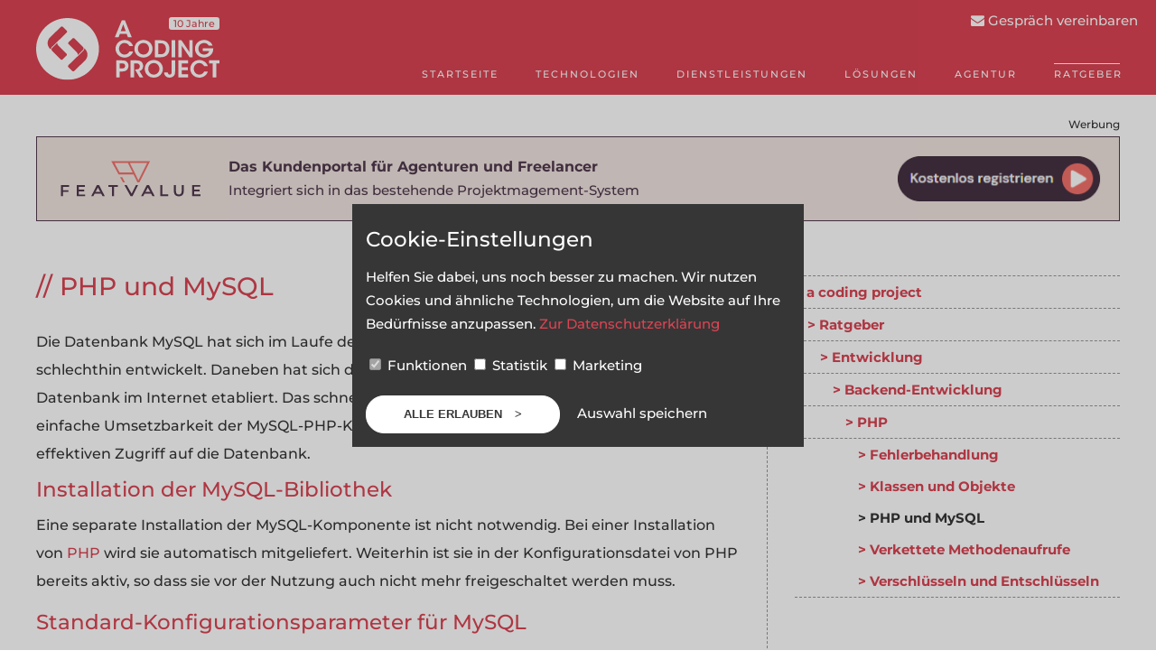

--- FILE ---
content_type: text/html; charset=UTF-8
request_url: https://www.a-coding-project.de/ratgeber/php/php-und-mysql
body_size: 13683
content:
<!DOCTYPE html>
<html lang="de">
    <head>
		<script>
			function ga(){}
			function raise_event(category, action, label, value){
				if(gtag){
					gtag('event', action.toLowerCase().replace(".","_"), {
						'category': category,
						'action': action,
						'label': label
					});
				}
				if(fbq) {
					fbq('track', category + '|' + label);
				}
			}

		</script>
		<script>
			window.dataLayer = window.dataLayer || [];
			function gtag(){
				dataLayer.push(arguments);
			}
			function load_function(){
				add_script('https://assets.calendly.com/assets/external/widget.js');
				add_style('https://assets.calendly.com/assets/external/widget.css');
			}

			function add_script(url, callback){
				var script = document.createElement("script");
				script.type = "text/javascript";
				script.onload = callback;
				script.src = url;
				document.body.appendChild(script);
			}

			function add_style(url, callback) {
					var link = document.createElement("link");
					link.rel = "stylesheet";
					link.type = "text/css";
					link.onload = callback;
					link.href = url;
					document.head.appendChild(link);
				}

			function load_stats(){
										add_script("https://www.googletagmanager.com/gtag/js?id=G-QTKG385JJ9", function(){
					gtag('js', new Date());
					gtag('config', 'G-QTKG385JJ9');
					gtag('consent', 'update', {
						'ad_user_data': 'denied',
						'ad_personalization': 'denied',
						'ad_storage': 'denied',
						'analytics_storage': 'granted'
					});
				});

					(function(h,o,t,j,a,r){
					h.hj=h.hj||function(){(h.hj.q=h.hj.q||[]).push(arguments)};
					h._hjSettings={hjid:5003521,hjsv:6};
					a=o.getElementsByTagName('head')[0];
					r=o.createElement('script');r.async=1;
					r.src=t+h._hjSettings.hjid+j+h._hjSettings.hjsv;
					a.appendChild(r);
				})(window,document,'https://static.hotjar.com/c/hotjar-','.js?sv=');

							}
			function load_marketing(){
								<!-- Facebook Pixel Code -->
							!function(f,b,e,v,n,t,s)
							{if(f.fbq)return;n=f.fbq=function(){n.callMethod?
								n.callMethod.apply(n,arguments):n.queue.push(arguments)};
								if(!f._fbq)f._fbq=n;n.push=n;n.loaded=!0;n.version='2.0';
								n.queue=[];t=b.createElement(e);t.async=!0;
								t.src=v;s=b.getElementsByTagName(e)[0];
								s.parentNode.insertBefore(t,s)}(window, document,'script',
							'https://connect.facebook.net/en_US/fbevents.js');
							fbq('init', '1880616435523531');
							fbq('track', 'PageView');

					_linkedin_partner_id = "1324745";
					window._linkedin_data_partner_ids = window._linkedin_data_partner_ids || [];
					window._linkedin_data_partner_ids.push(_linkedin_partner_id);
					(function(l) {
						if (!l){window.lintrk = function(a,b){window.lintrk.q.push([a,b])};
							window.lintrk.q=[]}
						var s = document.getElementsByTagName("script")[0];
						var b = document.createElement("script");
						b.type = "text/javascript";b.async = true;
						b.src = "https://snap.licdn.com/li.lms-analytics/insight.min.js";
						s.parentNode.insertBefore(b, s);})(window.lintrk);
											}
			if(typeof(gtag) === "undefined"){
				gtag('consent', 'update', {
					'ad_user_data': 'granted',
					'ad_personalization': 'granted',
					'ad_storage': 'granted',
					'analytics_storage': 'granted'
				});
			}
		</script>

        <title>PHP-Artikel: PHP und MySQL | a coding project</title>
		<meta name="description" content="" />
		<style>
			/* montserrat-500 - latin */
			@font-face {
				font-family: 'Montserrat';
				font-style: normal;
				font-weight: 500;
				src: url('/fonts/montserrat-v25-latin-500.eot'); /* IE9 Compat Modes */
				src: local(''),
				url('/fonts/montserrat-v25-latin-500.eot?#iefix') format('embedded-opentype'), /* IE6-IE8 */
				url('/fonts/montserrat-v25-latin-500.woff2') format('woff2'), /* Super Modern Browsers */
				url('/fonts/montserrat-v25-latin-500.woff') format('woff'), /* Modern Browsers */
				url('/fonts/montserrat-v25-latin-500.ttf') format('truetype'), /* Safari, Android, iOS */
				url('/fonts/montserrat-v25-latin-500.svg#Montserrat') format('svg'); /* Legacy iOS */
			}
			/* montserrat-700 - latin */
			@font-face {
				font-family: 'Montserrat';
				font-style: normal;
				font-weight: 700;
				src: url('/fonts/montserrat-v25-latin-700.eot'); /* IE9 Compat Modes */
				src: local(''),
				url('/fonts/montserrat-v25-latin-700.eot?#iefix') format('embedded-opentype'), /* IE6-IE8 */
				url('/fonts/montserrat-v25-latin-700.woff2') format('woff2'), /* Super Modern Browsers */
				url('/fonts/montserrat-v25-latin-700.woff') format('woff'), /* Modern Browsers */
				url('/fonts/montserrat-v25-latin-700.ttf') format('truetype'), /* Safari, Android, iOS */
				url('/fonts/montserrat-v25-latin-700.svg#Montserrat') format('svg'); /* Legacy iOS */
			}
		</style>


		<meta name="theme-color" content="#da4453">
		<link rel="manifest" href="/manifest.json">
		<meta http-equiv="language" content="de">
		<style>
			* {
				box-sizing: border-box;
			}
			a{
				text-decoration:none;
				color: #da4453;
			}
			section a:hover{
				text-decoration: underline;
			}
			body{
				margin: 0;
				padding: 0;
				font-family: 'Montserrat', sans-serif;
				font-size:15px;
				line-height:26px;
				color: #363636;
				font-weight: 500;
			}
			header{
				height: 393px;
				background-color: #da4453;
				color: #fff;
			}
			header a{
				color: #fff;
			}
			section, header .container, .separator-big{
				width: 1200px;
				margin: 0 auto;
				max-width: 100%;
			}
			section{
				padding-bottom:60px;
			}
			header .container{
				padding-top:20px;
				height:100%;
				background-image: url(i/bg-nav-kurz.png);
			}
			nav{
				display: inline-block;
				float: right;
				letter-spacing: 2px;
			}
			nav ul{
				list-style-type: none;
				margin: 48px 0 0 0;
			}
			nav li{
				display: inline-block;
				text-transform: uppercase;
				margin-left:38px;
				line-height: 0;
			}
			nav li a, nav li span{
				font-size:11px;
				line-height:11px;
				margin-right: -3px;
			}
			nav li.active, nav > ul > li:hover {
				border-top: 1px solid #fff;
				padding-top: 6px;
			}
			h2{
				margin: 10px 0;
				text-align:center;
				color: #da4453;
				text-transform: uppercase;
				font-size:28px;
				line-height:28px;
				font-weight: normal;
			}
			h3{
				color: #da4453;
				text-transform: uppercase;
				font-size:18px;
				font-weight: normal;
			}
			h2:before{
				content: "<";
			}
			h2:after{
				content: ">";
			}
			h3:before{
				content: "// ";
			}
			section{
				padding-top:46px;
			}
			section:after{
				content: ".";
				clear: both;
				display: block;
				visibility: hidden;
				height: 0px;
			}
			section .box:first-child{
				padding-left:0;
			}
			.box{
				width:322px;
				padding-right:89px;
				float:left;
			}
			.big-box{
				width:50%;
				padding-left:27px;
				padding-right:27px;
				float:left;
			}
			.button{
				text-transform: uppercase;
				border: 1px solid #da4453;
				color: #da4453;
				font-size: 13px;
				font-weight: bold;
				line-height: 38px;
				display:inline-block;
				padding-left:41px;
				padding-right:41px;
				border-radius:20px;
				background-color: transparent;
				cursor:pointer;
			}
			.button:hover,
			.button.button-filled{
				background-color: #da4453;
				color: #fff;
				-o-transition:.3s;
				-ms-transition:.3s;
				-moz-transition:.3s;
				-webkit-transition:.3s;
				transition:.3s;
				text-decoration: none;
			}
			.button.button-filled:hover{
				color: #da4453;
				background-color: #fff;
			}
			.button:after{
				content: ">";
				margin-left:10px;
			}
			footer{
				background-color: #363636;
				color: #fff;
				background-image: url(/i/bg-footer.webp);
				background-size: cover;
			}
			.tripple-box{
				width:33.33%;
				float:left;
			}
			footer .tripple-box > div:first-child{
				margin: 10px 0;
				color: #da4453;
				text-transform: uppercase;
				line-height: 28px;
				font-weight: normal;
				text-align:left;
				font-size: 17px;
			}
			footer .tripple-box > div:first-child:before{
				content: "// ";
			}
			footer a{
				color: #fff;
			}

			header p{
				font-size:15px;
				padding: 0px 25px;
				line-height: 26px;
				margin-top:14px;
			}

			header .big-box{
				margin-top:60px;
				text-align:center;
			}

			header h1, header h2{
				text-transform: uppercase;
				font-size:40px;
				letter-spacing: 2px;
				color: #fff;
				margin:0;
				line-height:40px;
				margin-bottom: 15px;
				font-weight: normal;
			}

			header h1:before, header h2:before{
				content: "<";
			}
			header h1:after, header h2:after{
				content: ">";
			}
			header .button{
				color:#fff;
				border-color: #fff;
			}

			header .button:hover{
				background-color: #fff;
				color: #da4453;
			}
			.separator{
				text-align:center;
				color: #da4453;
				line-height:1px;
				height:1px;
				overflow:hidden;
			}
			header .separator{
				color: #fff;
			}
			.container .box:not(.half):not(.medium):last-child{
				padding-right: 0;
				width: 233px;
			}
			.separator-big{
				text-align:center;
				color: #c5c5c5;
			}
			.separator-big span{
				height:20px;
				overflow: hidden;
				display:inline-block;
				width: 1102px;
				max-width: 80vw;
				position:relative;
				top:3px;
			}

			section#quoutes{
				text-align:center;
			}
			.quoute-text:before{
				content: '"';
			}
			.quoute-text:after{
				content: '"';
			}
			.quoute-text{
				color: #da4453;
				font-size: 45px;
				line-height:50px;
				padding-left:40px;
				padding-right:40px;
			}
			nav > ul > li .submenu{
				display:none;
			}
			nav > ul > li:hover .submenu{
				display: block;
				position: absolute;
			}
			nav > ul > li:hover .submenu ul{
				border-top:1px solid #fff;
				border-bottom:1px solid #fff;
				background-color: #ba3a47;
				margin-top:10px;
				padding-left:21px;
				padding-right:21px;
				padding-top:14px;
				padding-bottom:14px;
			}
			nav > ul > li:hover .submenu li{
				display: block;
				margin-left: 0;
			}
			nav > ul > li:hover .submenu a{
				display: block;
				margin-left: 0;
				line-height:25px;
				text-transform: none;
				font-size: 13px;
			}
			nav > ul > li:hover .submenu a:hover:before{
				content: "> ";
				position:relative;
				left:2px;
				top: 1px;
			}
			nav > ul > li:hover .submenu a:hover{
				margin-left: -15px;
			}

			#mobile-menu{
				display:none;
			}

			#mail{
				position:fixed;
				right:0;
				top:10px;
				padding-right:20px;
				background-color: #da4453;
				border-top-left-radius: 10px;
				border-bottom-left-radius: 10px;
				padding-left: 10px;
			}
			img{
				max-width:100% !important;
				height:auto;
			}
			footer li{
				list-style-type: none;
			}
			footer li:before {
				content: "> ";
				color: #fff;
				font-size: 10px;
				margin-right: 7px;
				color: #da4453;
			}
			footer ul{
				padding-left: 0;
			}

			#kontakt{
				cursor:pointer;
			}
			.flex-row{
				display: flex;
				justify-content: space-between;
				flex-wrap: wrap;
			}
			.flex-row-4 > *{
				flex: 0 1 285px;
				padding: 10px;
			}
			#faq ul{
				padding-left: 20px;
			}
			#faq li{
				list-style-type: none;
			}
			#faq li:before {
				content: "> ";
				font-size: 15px;
				margin-right: 7px;
				color: #da4453;
				font-weight: bold;
			}
			#logo{
				margin-bottom: -8px;
				width: 202.55px;
			}

			.contact-form {
				background-color: #da4453;
				background-image: url(/i/bg-ueber.png);
				background-size: cover;
				background-position: center;
				color: #fff;
				padding-top: 50px;
				padding-bottom: 50px;
			}

			.contact-form h2:before {
				content: "<";
				display: inline-block;
			}

			.contact-form h2:after {
				content: ">";
				display: inline-block;
			}
			.contact-form h2{
				text-align: center;
			}

			.contact-form-fields {
				display: flex;
				margin-bottom: 20px;
			}
			.contact-form-email{
				flex: 0 0 50%;
				padding-left: 10px;
			}
			.contact-form-name{
				flex: 0 0 50%;
				padding-right: 10px;
			}
			@media (max-width: 530px){
				.contact-form-fields{
					display: block;
				}
				.contact-form-email{
					padding-left: 0;
				}
				.contact-form-name{
					padding-right: 0;
					margin-bottom: 20px
				}
			}
			.contact-form-button{
				background-color: #fff;
			}
			.contact-form-button:active,
			.contact-form-button:hover{
				border-color: #fff;
			}
			.contact-form h2{
				color: #fff;
				font-size: 28px;
			}

			.fa {
				display: inline-block;
				position: relative;

				background-size: contain;
				width: 1em;
				height: 1em;
				content: "";
				background-position: center;
			}
			.fa.fa-envelope {
				top: 2px;
				background-image: url(/i/fa-envelope.svg);
			}
			.email .fa.fa-envelope {
				background-image: url(/i/fa-envelope-dark.svg);
			}
			.fa.fa-phone {
				background-image: url(/i/fa-phone.svg);
			}
			.fa.fa-comments {
				background-image: url(/i/fa-comments.svg);
			}
			.phone .fa.fa-phone {
				background-image: url(/i/fa-phone-dark.svg);
			}
			.fa.fa-facebook {
				background-image: url(/i/fa-facebook.svg);
			}
			.social-icon:hover .fa.fa-facebook {
				background-image: url(/i/fa-facebook-dark.svg);
			}
			.fa.fa-bars {
				background-image: url(/i/fa-bars.svg);
			}
			.fa.fa-globe {
				background-image: url(/i/fa-globe.svg);
			}
			.fa.fa-heart {
				background-image: url(/i/fa-heart.svg);
			}
			.fa.fa-linkedin {
				background-image: url(/i/fa-linkedin.svg);
			}
			.social-icon:hover .fa.fa.fa-linkedin {
				background-image: url(/i/fa-linkedin-dark.svg);
			}
			.fa.fa-times {
				background-image: url(/i/fa-times.svg);
			}
			.fa.fa-xing {
				background-image: url(/i/fa-xing.svg);
			}
			.social-icon:hover .fa.fa-xing {
				background-image: url(/i/fa-xing-dark.svg);
			}

			@media (max-width: 1230px)
			{
				#kontakt{
					display: none;
				}
				#logo {
					margin-left: 16px;
				}
			}
			@media (max-width: 1159px) {
				nav > ul > li {
					margin-left: 20px;
				}
			}
			@media (max-width: 1152px) {
				nav > ul > li {
					margin-left: 18px;
				}
			}
			@media (max-width: 1024px){
				.flex-row-4 > *{
					flex: 1 1 50%;
				}
				.tablet-hidden{
					display: none !important;
				}
				.separator-big{
					white-space: nowrap;
					max-width: 100%;
					overflow:hidden;
				}
				.separator-big span{
					max-width: 75%;
				}
				.box {
					width:50% !important;
					padding: 10px !important;
				}
				.not-mobile{
					display:none;
				}
				header .container{
					background-image: none !important;
					height: auto;
				}
				header .big-box{
					float: none;
					padding-bottom:30px;
				}
				header .big-box{
					width: 100%;
				}
			}
			@media (min-width: 1011px) and (max-width: 1020px){
				#logo{
					height: 48px;
					margin-left: 20px;
					width: auto;
				}
				nav ul{
					margin-top: 28px;
				}
			}
			@media (max-width: 800px){
				#logo{
					height: 48px;
					width: auto;
				}
			}
			@media (max-width: 1010px){

				#mobile-menu{
					display:block;
					float:right;
					font-size: 35px;
					padding-top: 0;
					padding-right: 12px;
					padding-bottom: 9px;
					padding-left: 12px;
					cursor: pointer;
				}

				#mobile-menu:after{
					content: "Menü";
					font-size:10px;
					display:block;
					line-height: 10px;
					text-align: center;
				}


				header nav{
					display: none;
				}
			}
			@media (max-width: 800px){
				.big-box{
					width: 100%;
				}
				section {
					padding-top: 23px;
					padding-bottom: 30px;
				}
			}
			@media (max-width: 1024px) {
				header {
					height: 96px !important;
				}
				header h1{
					padding-bottom: 15px;
					margin-bottom: 0;
				}
			}
			@media (max-width: 1010px){
				#mail{
					display: none;
				}
				#mobile-nav ul{
					list-style-type:none;
					padding-left: 5px;
				}
				#mobile-nav ul ul{
					padding-left:20px;
				}
				#mobile-nav li {
					line-height: 32px;
					font-size: 15px;
					border-top: 1px dashed #fff;
				}
				#mobile-nav li li {
					border-top: none;
				}
				#mobile-nav li a{
					color: #fff;
				}

				#mobile-nav li:first-child {
					border-top: none;
				}
			}
			@media (max-width: 414px){
				.tripple-box{
					width:100% !important;
					padding: 10px !important;
				}
				header h1{
					font-size:25px;
				}
				header #about-text{
					padding: 10px 10px;
				}
			}
			@media (max-width: 580px) {
				.flex-row-4 > * {
					flex: 1 1 100%;
				}
			}
			@media (max-width: 380px){

				header .big-box{
					margin-top:30px;
				}
				header h1{
					font-size:21px;
				}
				header p{
					padding: 0;
				}
				.box, .big-box, .box.medium,.tripple-box{
					width:100% !important;
					padding: 10px !important;
				}
			}

			@media (max-width: 1218px)
			{
				nav{
					padding-right: 20px;
				}
			}
			.social-icon{
				margin-right: 7px;
				width: 25px;
				display: flex;
				height: 25px;
				align-items: center;
				justify-content: center;
				float: left;
				background-color: #da4453;
				border-radius: 25px;
			}
			.social-icon .fa-facebook,
			.social-icon .fa-xing{
				position: relative;
				left: -1px;
			}
			.social-icon:hover{
				text-decoration: none;
				background-color: #fff;
				color: #da4453;
			}
			.ten_years {
				position: relative;
				background-color: #fff;
				color: #da4453;
				border-radius: 3px;
				padding-left: 5px;
				padding-right: 5px;
				left: -60px;
				top: -51px;
				font-size: 11px;
			}
			@media (max-width: 800px){
				.ten_years {
					font-size: 10px;
					padding-left: 4px;
					padding-right: 4px;
					top: 3px;
					left: 8px;
				}
			}
			@media (max-width: 1225px){
				footer{
					padding-left: 20px;
					padding-right: 20px;
				}
			}
			@media (max-width: 710px){
				#footer > div {
					width: 50%;
				}
			}
			@media (min-width: 524px) and (max-width: 710px){
				#footer > div:nth-child(2){
					display: none;
				}
			}
			@media (max-width: 523px){
				#footer > div {
					width: 100%;
					float: none;
					margin-bottom: 30px;
				}
				footer{
					background-image: none;
				}
			}
			@media (max-width: 500px){
				#mobile-menu{
					padding-right: 27px !important;;
				}
				body header > .container{
					padding-bottom: 0;
				}
                .flex-row-4 > *{
                    padding-left: 15px;
                    padding-right: 15px;
                }
				#angebot-header-outer h1{
					min-height: 300px;
					display: flex;
					align-items: center;
					margin-top: 0;
					text-transform: none;
					padding-left: 15px;
					padding-right: 15px;
					background-size: 100% auto;
					background-position: bottom;
					background-repeat: no-repeat;
					padding-bottom: 60px;
				}
			}

                		</style>
		<meta name="viewport" content="width=device-width, initial-scale=1.0, user-scalable=yes">
		<meta http-equiv="language" content="de">
		    </head>
    <body>
				<header>
			<div class="container">
				<span id="mobile-menu">
					<i id="mobile-menu-icon" class="fa fa-bars"></i>
				</span>
				<a href="/">
					<img id="logo" src="/i/logo-acp.svg" alt="a coding project aus Münster" />
					<span class="ten_years">10 Jahre</span>
				</a>
				<nav>
					<ul>
						<li><a href="/">Startseite</a></li>
						<li>
							<a href="#">Technologien</a>
							<div class="submenu">
								<ul>
									<li>
										<a href="/php">
											PHP
										</a>
									</li>
									<li>
										<a href="/laravel">
											Laravel
										</a>
									</li>
									<li>
										<a href="/vue-js">
											Vue.js
										</a>
									</li>
									<li>
										<a href="/react-native">
											React Native
										</a>
									</li>
								</ul>
							</div>
						</li>
						<li>
							<a href="/software">Dienstleistungen</a>
							<div class="submenu">
								<ul>
									<li>
										<a href="/app-entwicklung">App-Entwicklung</a>
									</li>
									<li>
										<a href="/prototypen">Prototyping</a>
									</li>
									<li>
										<a href="/datenbanken">Datenbanken</a>
									</li>
									<li>
										<a href="/schnittstellen">Schnittstellen</a>
									</li>
									<li>
										<a href="/frontend">Frontend-Entwicklung</a>
									</li>
									<li>
										<a href="/performance">Performance-Optimierung</a>
									</li>
								</ul>
							</div>
						</li>
						<li>
							<a href="#">Lösungen</a>
							<div class="submenu">
								<ul>
									<li>
										<a href="/e-learning">E-Learning</a>
									</li>
									<li>
										<a href="/buchungsstrecken-und-zahlungssysteme">Buchungsstrecken und Zahlungssysteme</a>
									</li>
								</ul>
							</div>
						</li>
												<li>
							<a href="/agentur">Agentur</a>
							<div class="submenu">
								<ul>
									<li>
										<a href="/referenzen">Referenzen</a>
									</li>
								</ul>
							</div>
						</li>
						<li class='active'><a href="/ratgeber">Ratgeber</a></li>
																	</ul>
				</nav>
					<style>
		header .container{
			background: none;
		}
		header .h1{
			margin: 0;
			text-align:center;
			margin-top:43px;
			display:block;
			text-transform: uppercase;
			font-size: 40px;
			letter-spacing: 2px;
			color: #fff;
			line-height: 40px;
			font-weight: bold;
			margin-bottom: 15px;
		}
		header .h1:before {
			content: "<";
		}
		header .h1:after {
			content: ">";
		}
		header .box{
			text-align:center;
			font-size:23px;
			text-transform: uppercase;
			margin-top:51px;
		}
		header .box img{
			margin-top:17px;
		}
		h1{
			color: #da4453;
			font-size: 28px;
			margin-top:-5px;
			line-height: 35px;
			font-weight: normal;
		}
		h1:before {
			content: "// ";
		}
		h2{
			font-size: 23px;
			text-align: left;
			text-transform: none;
		}
		h2:after{
			content:"";
			display:none;
		}
		#article-container{
			padding-top: 60px;
			padding-bottom: 60px;
		}
		#article-container section{
			padding-top:0;
		}
		.alignright{
			float: right;
			margin-left: 15px;
			text-align: center;
		}
		.alignleft{
			float: left;
			margin-right: 15px;
			text-align: center;
		}
		.medium{
			width:25%;
		}
		p.BSP, pre{
			font-family: monospace;
			white-space: pre;
			background-color: #f8f8f8;
			padding: 10px;
			border: 1px dashed #969696;
			max-width: 100%;
			overflow-x: auto;
		}
		td,th{
			border: 1px dashed #969696;
			padding: 5px;
		}
		th{
			background-color: #f8f8f8;
		}
		table{
			border-spacing: 0;
			border-collapse: collapse;
		}
		header{
			height: 105px;
		}
		img{
			max-width: 100%;
			height: auto;
		}
		.anchor-links p{
			margin-bottom: 0;
			padding-bottom: 0;
		}
		.anchor-links ul{
			margin-top: 0;
			padding-top:0;
			list-style-type: none;
			padding-left:15px;
		}
		.anchor-links a:before {
			content: "> ";
		}
		.weiterlesen-2019{
			font-size: 21px;
			font-weight: bold;
		}
		.weiterlesen-2019 a{
			display: block;
			font-weight: normal;
		}
		@media (max-width: 1024px){
			header{
				margin-bottom: 10px;
			}
			#article-container{
				max-width:100%;
				padding:10px;
			}
			aside{
				margin-left:0 !important;
				clear:both;
				padding-left: 0 !important;
			}
			#article-container article{
				max-width: 100%;
				border-right: none !important;
				float:none !important;
			}
			#article-container section{
				padding-right:0 !important;
			}
		}


		@media (max-width: 1024px)
		{
			header .separator{
				display:none;
			}
			header .box{
				display: none;
			}
		}
		@media (min-width: 800px) and (max-width: 1210px)
		{
			header .box{
				display: none;
			}
			header{
				padding-left: 15px;
			}
		}
		@media (max-width: 800px)
		{
			body header{
				height: 96px !important;
			}
		}
		@media (min-width: 1025px) and (max-width: 1210px)
		{
			#article-container article{
				width:710px !important;
				padding-left: 10px;
			}
			aside{
				margin-left: 710px !important;
				padding-right:10px;
			}
			#article-container{
				width:100% !important;
			}
		}
		#article-container article, #article-container td{
			font-size: 16px;
			line-height: 31px;
		}
	</style>

			</div>
			<div id="mail">
				<a onclick="Calendly.initPopupWidget({url: 'https://calendly.com/acodingproject/kennenlernen?text_color=363636&primary_color=da4453'});return false;" href="#">
					<i class="fa fa-envelope"></i>
					Gespräch vereinbaren
				</a>
			</div>
		</header>
        
        <main class="container">
            <style>
	#article-container{
		width: 1200px;
		margin:0 auto;
	}
	#article-container:after{
		content: "";
		clear:both;
		display:block;
	}
	#article-container article{
		width:810px;
		float:left;
		border-right: 1px dashed #969696;
	}
	#article-container article section{
		width:810px;
		float:left;
		padding-right:30px;
	}
	aside{
		padding-left:30px;
		margin-left:810px;
	}
	#breadcrumb{
		margin:0;
		color:#da4453;
		font-weight:bold;
		border-bottom: 1px dashed #969696;
	}
	#breadcrumb li{
		list-style-type: none;
		line-height:35px;
	}
	#breadcrumb a:before{
		content: "> ";
	}
	h2:before, h3:before {
		content: "";
		display:none;
	}
	#breadcrumb ul a{
		margin-left:14px;
		display:block;
	}
	#breadcrumb ul ul a{
		margin-left:28px;
	}
	#breadcrumb ul ul ul a{
		margin-left:42px;
	}
	#breadcrumb ul ul ul ul a{
		margin-left:56px;
	}
	#breadcrumb ul ul ul ul ul a{
		margin-left:70px;
	}
	#breadcrumb ul ul ul ul ul ul a{
		margin-left:84px;
	}
	#breadcrumb ul ul ul ul ul ul ul a{
		margin-left:98px;
	}
	#breadcrumb ul ul ul ul ul ul ul ul a{
		margin-left:112px;
	}
	#breadcrumb, #breadcrumb ul{
		border-top: 1px dashed #969696;
		padding-left:0;
	}
	#breadcrumb a.current{
		color: #363636;
	}
	h3{
		text-transform: none;
	}
	.button:hover{
		text-decoration: none;
	}
	.big-box{
		padding-left:0;
		text-align:center;
	}
	td{
		font-size:13px;
	}
	thead td, thead th{
		font-weight: bold;
	}
	.weiterlesen{
		text-align: right;
	}

	#article-ad{
		background-color: #565656;
		color: #fff;
		padding-left: 10px;
		padding-right: 10px;
		text-align: center;
	}
	#article-ad a{
		color: #fff;
		text-decoration: underline;
		display: inline-block;
		margin-left: 30px;
	}
	@media (max-width: 1033px){
		#article-ad {
			display: none;
		}
	}
</style>
<div style="max-width: 1200px;margin-left: auto;margin-right:auto;margin-top: 20px;" id="featvalue-ad">
    <div style="font-size:12px;text-align:right;">Werbung</div>
    <a style="width:100%;background-color: #F0E4E0;display: flex;color:#523A4E; padding: 20px;align-items: center;border: 1px solid #523A4E" href="https://www.featvalue.com/de?utm_source=acp&utm_medium=banner&utm_campaign=top_article" target="_blank">
        <img src="/featvalue/featvalue.svg" style="height: 50px" alt="FeatValue" />
        <div style="margin-left: 25px;flex: 1">
            <div style="font-size: 16px;font-weight:bold">
                Das Kundenportal für Agenturen und Freelancer
            </div>
            <div id="fv-ad-descriptions">
                Integriert sich in das bestehende Projektmagement-System
            </div>
        </div>
        <img src="/featvalue/kostenlos-registrieren.png" style="height: 50px" alt="Kostenlos registrieren" />
    </a>
</div>
<script>
    let fvDescriptions = [
        "Integriert sich in das bestehende Projektmagement-System",
        "Von den Machern von a-coding-project.de",
        "Spart Kommunikationsaufwand",
        "Kompatibel mit Jira, Asana, Trello, ClickUp & Co"
    ];

    setInterval(() => {
        let randomIndex = Math.floor(Math.random() * fvDescriptions.length);
        document.getElementById("fv-ad-descriptions").innerText = fvDescriptions[randomIndex];
    }, 4000);
</script>
<style>
    @media (max-width: 1200px){
        #featvalue-ad{
            padding-left: 10px;
            padding-right: 10px;
        }
    }
    @media (max-width: 915px){
        #featvalue-ad{
            display: none;
        }
    }
</style>
	<div id="article-container">
		<article id="article-container-inner">
			<section>
				<h1 class="entry-title ">PHP und MySQL</h1>
          
			Die Datenbank MySQL hat sich im Laufe der Zeit zu der Datenbank f&uuml;r Webanwendungen schlechthin entwickelt. Daneben hat sich die Skriptsprache PHP als Schnittstelle zur MySQL-Datenbank im Internet etabliert. Das schnelle Verst&auml;ndnis, die vielen Funktionen und die einfache Umsetzbarkeit der MySQL-PHP-Komponente erm&ouml;glicht einen schnellen und effektiven Zugriff auf die Datenbank.			<div id="content_ad">
</div>
<h2> <a name="installationdermysql-bibliothek">Installation der MySQL-Bibliothek</a>
      </h2>
      
Eine separate Installation der MySQL-Komponente ist nicht notwendig. Bei einer Installation von <a href="/ratgeber/php">PHP</a> wird sie automatisch mitgeliefert. Weiterhin ist sie in der Konfigurationsdatei von PHP bereits aktiv, so dass sie vor der Nutzung auch nicht mehr freigeschaltet werden muss.</p>
      <h2> <a name="standard-konfigurationsparameterfuermysql">Standard-Konfigurationsparameter f&uuml;r MySQL</a>
      </h2>
      
In der php.ini - Datei stehen verschiedene Parameter zur Verf&uuml;gung, mit denen der Zugriff auf die Datenbank konfiguriert werden kann. Falls in einem Skript keine eigenen Zugriffsdaten definiert sind, werden automatisch die Informationen aus der php.ini hergenommen.<br>
       <br>Die folgende Tabelle zeigt die Parameter, die angegebenen Standardwerte und Anmerkungen, die man beachten sollte:</p>
      <table width="100%" cellpadding="0" cellspacing="0" border="0">
       <tr valign="top" align="left">
        <th align="left" valign="top">Parameter</th>	<th align="left" valign="top">Standardwert</th>	<th align="left" valign="top">Bedeutung</th>
       </tr>
<tr valign="top" align="left">
        <td align="left" valign="top">mysql.allow_persistent</td>	<td align="left" valign="top">On</td> 	<td align="left" valign="top">Dauerhafte Verbindungen zum MySQL-Server (On = Erlaubt; Off=Nicht erlaubt)</td>
       </tr>
<tr valign="top" align="left">
        <td align="left" valign="top">mysql.max_persistent</td>	<td align="left" valign="top">-1</td>	<td align="left" valign="top">Maximale Anzahl dauerhafter Verbindungen zum MySQL-Server (-1 = keine Grenze)</td>
       </tr>
<tr valign="top" align="left">
        <td align="left" valign="top">mysql.max_links</td>	        <td align="left" valign="top">-1</td>	<td align="left" valign="top">Maximale Anzahl von Verbindungen zum MySQL-Server (-1 = keine Grenze)</td>
       </tr>
<tr valign="top" align="left">
        <td align="left" valign="top">mysql.default_port</td>	<td align="left" valign="top">keine Angabe</td>	<td align="left" valign="top">Portnummer f&uuml;r Netzwerkzugriff auf MySQL-Server (keine Angabe = Standardport)</td>
       </tr>
<tr valign="top" align="left">
        <td align="left" valign="top">mysql.default_socket</td>	<td align="left" valign="top">keine Angabe</td>	<td align="left" valign="top">Angabe des Sockets f&uuml;r Zugriff (keine Angabe = MySQL-eigenes Socket)</td>
       </tr>
<tr valign="top" align="left">
        <td align="left" valign="top">mysql.default_host</td>	<td align="left" valign="top">keine Angabe</td>	<td align="left" valign="top">Standard-Hostname f&uuml;r den MySQL-Server</td>
       </tr>
<tr valign="top" align="left">
        <td align="left" valign="top">mysql.default_user</td>	<td align="left" valign="top">keine Angabe</td>	<td align="left" valign="top">Standard-User f&uuml;r Zugriff auf MySQL-Server</td>
       </tr>
<tr valign="top" align="left">
        <td align="left" valign="top">mysql.default_password</td>	<td align="left" valign="top">keine Angabe</td>	<td align="left" valign="top">Standard-Pa&szlig;wort f&uuml;r Zugriff auf MySQL-Server</td>
       </tr>
<tr valign="top" align="left">
        <td align="left" valign="top">mysql.connect_timeout</td>	<td align="left" valign="top">60</td>	<td align="left" valign="top">Maximale Dauer f&uuml;r Verbindungsversuche zum MySQL_Server (Angabe in Sekunden)</td>
       </tr>
<tr valign="top" align="left">
        <td align="left" valign="top">mysql.trace_mode</td>	<td align="left" valign="top">Off</td>	<td align="left" valign="top">Tabellen- und Index-Scans und SQL-Fehler werden angezeigt (On = Erlaubt; Off=Nicht erlaubt)</td>
       </tr>
      </table>
      <h2> <a name="verbindungzueinemmysql-server">Verbindung zu einem MySQL-Server</a>
      </h2>
      
Die Verbindung zum MySQL-Server kann mit <code>mysqli_connect</code> aufgebaut werden. Au&szlig;erdem kann Sie mit <code>mysqli_close</code> geschlossen werden, was allerdings meist nicht notwendig ist, da der Server sie automatisch nach einer Weile schlie&szlig;t wenn sie nicht mehr verwendet wird.</p>
      <h3> <a name="funktionmysqli_connect()">Funktion mysqli_connect()</a>
      </h3>
      
Diese Funktion stellt eine Verbindung zu einem MySQL-Server her. <br>
       <br>Mögliche Parameter: <br>Hostname oder IP-Adresse des MySQL-Servers, MySQL-User, MySQL-Pa&szlig;wort., Datenbankname, Datenbankserver-Port, Socket<br>
       <br>Die Funktion muss nur einmal in einem Skript aufgerufen werden. Eine &uuml;ber diese Funktion aufgebaute Verbindung wird bei Beendigung des PHP-Skriptes automatisch wieder geschlossen. Die Funktion arbeitet mit einem R&uuml;ckgabewert, so dass &uuml;berpr&uuml;ft werden kann, ob tats&auml;chlich eine Verbindung zum Datenbankserver aufgebaut werden konnte oder nicht. Der R&uuml;ckgabewert sollte unbedingt genutzt werden, da dieser die Verbindungskennung enth&auml;lt, auf die die folgenden Funktionen der Bibliothek zugreifen.</p>
       <p>Vor den Hostnamen kann ein "p:" (für "persistant") geschrieben werden. Eine Verbindung, die mit "p:" aufgebaut wurde, bleibt im Gegensatz zur einfachen Variante auch nach Beendigung des Skriptes offen und f&uuml;r andere Skripte nutzbar. Der Vorteil besteht darin, dass beim n&auml;chsten Skriptaufruf die Verbindung bereits besteht und nicht extra aufgebaut werden muss (= schneller).</p>
      <h3> <a name="funktionmysqli_close()">Funktion mysqli_close()</a>
      </h3>
      
Damit wird die Verbindung zu einem Datenbankserver geschlossen.<br>
       <br>Notwendige Parameter:<br>Kennung der vorher aufgebauten Verbindung<br>
       <br>Wenn keine Verbindungskennung angegeben wird, wird die letzte ge&ouml;ffnete Verbindung zum Datenbankserver geschlossen. Die Verwendung der Funktion ist nicht unbedingt notwendig, da sie persistente Verbindungen nicht schlie&szlig;en kann und <code>mysqli_connect</code>-Verbindung sowieso bei Beendigung des Skriptes beendet werden.</p>
      <h3> <a name="funktionmysqli_ping()">Funktion mysqli_ping()</a>
      </h3>
      
Die Funktion &uuml;berpr&uuml;ft, ob die vorher aufgebaute Verbindung zum Datenbankserver noch besteht.<br>
       <br>Notwendige Parameter:<br>Kennung der vorher aufgebauten Verbindung<br>
       <br>Wenn keine Verbindung mehr zum Datenbankserver besteht, wird automatisch eine neue Verbindung aufgebaut.</p>
      <h2> <a name="sql-statementsauseinerdatenbank">SQL-Statements aus einer Datenbank</a>
      </h2>
      <h3> <a name="funktionmysqli_select_db()">Funktion mysqli_select_db()</a>
      </h3>
      
Diese Funktion erm&ouml;glicht die Auswahl der Datenbank, mit der das PHP-Skript arbeiten soll.<br>
       <br>Notwendige Parameter:<br>Name der Datenbank, Verbindungskennung, die mit <code>mysqli_connect()</code> angelegt wurde<br>
       
      <h3> <a name="funktionmysqli_query()">Funktion mysqli_query()</a>
      </h3>
      
Mit dieser Funktion wird eine SQL-Abfrage an den Datenbankserver geschickt.<br>
       <br>Notwendige Parameter:<br>Kennung der Mysql-Verbindung<br>SQL-Abfrage in Anf&uuml;hrungszeichen<br>
       <br>Wenn das SQL-Statement dynamisch generiert wurde, kann anstatt der statischen SQL-Abfrage auch eine Variable (= R&uuml;ckgabewert der dynamisch generierten SQL-Abfrage) als Parameter angegeben werden. Der Einsatz dieser Funktion ist nur im Zusammenhang mit <code>mysqli_select_db()</code> sinnvoll. Die Funktion kann mehrmals im PHP-Skript angewandt werden. Dabei wird grunds&auml;tzlich die mit <code>mysqli_select_db()</code> ausgew&auml;hlte Datenbank verwendet. </p>

       <h2> <a name="verarbeitungvonsql-statements">Verarbeitung von SQL-Statements</a>
      </h2>
      <h3> <a name="funktionmysqli_real_escape_string()">Funktion mysqli_real_escape_string()</a>
      </h3>
      
Mit dieser Funktion werden Sonderzeichen in einem Ausdruck, der f&uuml;r ein SQL-Statement verwendet werden soll, maskiert.<br>
       <br>Notwendige Parameter:<br>Kennung der Mysql-Verbindung<br><br>Ausdruck zum Maskieren, Verbindungskennung<br>
       <br>Eine Verbindungskennung muss zwingend mit angegeben werden, sonst wirkt die Funktion nicht. Die Funktion beugt u.a. auch dem SQL-Injection-Problem vor. Die Funktion f&uuml;gt den Sonderzeichen x00, n, r, , ', " und x1a ein weiteres ""-Zeichen hinzu.</p>
      
      <h3> <a name="funktionmysqli_fetch_row()">Funktion mysqli_fetch_row()</a>
      </h3>
      
Diese Funktion liefert das Ergebnis einer SELECT-Abfrage als sog. "indiziertes Array" zur&uuml;ck. Das hei&szlig;t, dass jede Zeile eines ermittelten Datensatzes als Array-Elemente zur Verf&uuml;gung stehen.<br>
       <br>Notwendige Parameter:<br>R&uuml;ckgabewert(Kennung) der mit einer der query-Funktionen abgesetzten SQL-Statements.<br>
       <br>Der R&uuml;ckgabewert dieser Funktion ist automatisch ein Array. Normalerweise wird <code>mysqli_fetch_row</code> in einer while-Schleife so lange angewandt, bis keine Datens&auml;tze mehr zur Verf&uuml;gung stehen.<br>
       <br>Wichtig: F&uuml;r die Funktion <code>mysqli_fetch_row()</code> gibt es mehrere Alternativen, die alle den gleichen Zweck haben und &uuml;ber deren Einsatz der Programmierer nach seinem eigenen Ermessen entscheiden kann.<br>
       <br>Die folgende Tabelle zeigt die Alternativen und deren Bedeutung auf.</p>
      <table width="100%" cellpadding="0" cellspacing="0" border="0">
       <tr valign="top" align="left">
        <th align="left" valign="top">Funktion</th><th align="left" valign="top">Bedeutung</th>
       </tr>
<tr valign="top" align="left">
        <td align="left" valign="top">mysqli_fetch_array</td>	<td align="left" valign="top">Datensatz wird als assoziatives Array, als numerisches Array oder beides zur&uuml;ckgegeben</td>
       </tr>
<tr valign="top" align="left">
        <td align="left" valign="top">mysqli_fetch_assoc</td>	<td align="left" valign="top">Datensatz wird als assoziatives Array zur&uuml;ckgegeben</td>
       </tr>
<tr valign="top" align="left">
        <td align="left" valign="top">mysqli_fetch_field</td>	<td align="left" valign="top">Datensatz wird als Objekt mit Feldinformationen aus einem Abfrageergebnis zur&uuml;ckgegeben</td>
       </tr>
<tr valign="top" align="left">
        <td align="left" valign="top">mysqli_fetch_lengths</td>	<td align="left" valign="top">gibt die L&auml;nge jeden Feldes in einem Abfrageergebnis zur&uuml;ck</td>
       </tr>
<tr valign="top" align="left">
        <td align="left" valign="top">mysqli_fetch_object</td>	<td align="left" valign="top">Jede Zeile eines Datensatzes steht als Objekt zur Verf&uuml;gung</td>
       </tr>
      </table>
      <h3> <a name="funktionmysqli_num_rows()">Funktion mysqli_num_rows()</a>
      </h3>
      
Diese Funktion gibt die Anzahl der Datens&auml;tze zur&uuml;ck, die mit der dazugeh&ouml;rigen SQL-Abfrage ermittelt wurde.<br>
       <br>Notwendige Parameter:<br>R&uuml;ckgabewert(Kennung) der mit einer der query-Funktionen abgesetzten SQL-Statements.<br>
       <br>Die Funktion <code>mysqli_num_rows()</code> gilt nur bei SELECT-Abfragen.</p>
      <h3> <a name="funktionmysqli_affected_rows()">Funktion mysqli_affected_rows()</a>
      </h3>
      
Diese Funktion gibt die Anzahl der Datens&auml;tze zur&uuml;ck, die mit der dazugeh&ouml;rigen SQL-Abfrage ermittelt wurde.<br>
       <br>Notwendige Parameter:<br>R&uuml;ckgabewert(Kennung) der mit einer der query-Funktionen abgesetzten SQL-Statements.<br>
       <br>Diese Funktion kann nur bei SQL-Befehlen verwendet werden, die die Datens&auml;tze in einer Datenbank tats&auml;chlich ver&auml;ndern (INSERT, DELETE, UPDATE). Bei einem SQL-UPDATE-Statement liefert die Funktion nur die Anzahl der Datens&auml;tze zur&uuml;ck, bei denen der Befehl auch tats&auml;chlich ausgef&uuml;hrt wurde. Entspricht der neue Wert dem alten Wert in der Datenbank, wird das UPDATE-Statement nicht durchgef&uuml;hrt!</p>
      <h2> <a name="behandlungvonfehlern">Behandlung von Fehlern</a>
      </h2>
      <h3> <a name="funktionmysqli_errno()">Funktion mysqli_errno()</a>
      </h3>
      
Diese Funktion liefert die Fehlernummer einer zuvor ausgef&uuml;hrten MySQL-Operation zur&uuml;ck.<br>
       <br>Notwendige Parameter:<br>Kennung/R&uuml;ckgabewert der vorher ausgef&uuml;hrten MySQL-Funktion<br>
       <br>Wenn kein Fehler aufgetreten ist, liefert die Funktion den Wert -1 zur&uuml;ck. Die Funktion greift auf die letzte zuvor ausgef&uuml;hrte MySQL-Operation zur&uuml;ck, wenn kein R&uuml;ckgabewert angegeben wurde.</p>
      <h3> <a name="funktionmysqli_error()">Funktion mysqli_error()</a>
      </h3>
      
Diese Funktion liefert den Fehlertext einer zuvor ausgef&uuml;hrten MySQL-Operation zur&uuml;ck.<br>
       <br>Notwendige Parameter:<br>Kennung/R&uuml;ckgabewert der vorher ausgef&uuml;hrten MySQL-Funktion<br>
       <br>Wenn kein Fehler aufgetreten ist, liefert die Funktion den Wert -1 zur&uuml;ck. Die Funktion greift auf die letzte zuvor ausgef&uuml;hrte MySQL-Operation zur&uuml;ck, wenn kein R&uuml;ckgabewert angegeben wurde. Im Gegensatz zu <code>mysqli_errno()</code> wird hier ein Fehlertext und keine Nummer ausgegeben. <br>
       <br>Wichtig: Die Fehlernummern bzw. Fehlertexte, auf die die beiden Funktionen zugreifen, entsprechen den Standardfehlercodes, die der MySQL-Server mitliefert.</p>
      <h2> <a name="praktischesbeispielineinemphp-skript">Praktisches Beispiel in einem PHP-Skript</a>
      </h2>
      <p class="BSP">&lt;?<br>//&nbsp;Festlegung&nbsp;der&nbsp;Verbindungsparameter<br>$db_host&nbsp;=&nbsp;"localhost";<br>$db_name&nbsp;=&nbsp;"test";<br>$db_user&nbsp;=&nbsp;"root";<br>$db_passwort&nbsp;=&nbsp;"waltraud";<br>
       <br>//&nbsp;Aufbau&nbsp;der&nbsp;Verbindung&nbsp;und&nbsp;Fehler&uuml;berpr&uuml;fung<br>$connection&nbsp;=&nbsp;@mysqli_connect($db_host,$db_user,$db_passwort);<br>
       <br>if(!connection)<br>{<br>&nbsp;die&nbsp;"Verbindungsaufbau&nbsp;nicht&nbsp;m&ouml;glich,&nbsp;da:".&nbsp;mysql_error();<br>}<br>
       <br>//&nbsp;Auswahl&nbsp;der&nbsp;ben&ouml;tigten&nbsp;Datenbank<br>@mysqli_select_db($db_name);<br>
       <br>//&nbsp;Zugriff&nbsp;auf&nbsp;Suchbegriff&nbsp;und&nbsp;Absetzen&nbsp;des&nbsp;MySQL-Statements<br>$result&nbsp;=&nbsp;@mysqli_query('SELECT&nbsp;titel,&nbsp;medium&nbsp;FROM&nbsp;film&nbsp;'.<br>&nbsp;&nbsp;&nbsp;&nbsp;&nbsp;&nbsp;&nbsp;&nbsp;&nbsp;&nbsp;&nbsp;&nbsp;&nbsp;&nbsp;&nbsp;&nbsp;&nbsp;&nbsp;&nbsp;&nbsp;&nbsp;&nbsp;&nbsp;'WHERE&nbsp;title&nbsp;=&nbsp;"Pulp&nbsp;Fiction"');<br>
       <br>//&nbsp;Ermittlung&nbsp;und&nbsp;Anzeige&nbsp;der&nbsp;Anzahl&nbsp;der&nbsp;Datens&auml;tze<br>$count&nbsp;=&nbsp;mysqli_num_rows($result);<br>print("Es&nbsp;wurden&nbsp;$count&nbsp;Filme&nbsp;in&nbsp;der&nbsp;Datenbank&nbsp;gefunden");<br>
       <br>//&nbsp;Verarbeitung&nbsp;des&nbsp;MySQL-Statements<br>while($row&nbsp;=&nbsp;@mysqli_fetch_row($result))<br>{<br>&nbsp;print("<br>&nbsp;&nbsp;&nbsp;&nbsp;&nbsp;&nbsp;&nbsp;&nbsp;&lt;p&gt;Titel:&nbsp;$row[0]&lt;/p&gt;<br>&nbsp;&nbsp;&nbsp;&nbsp;&nbsp;&nbsp;&nbsp;&nbsp;&lt;p&gt;Medium:&nbsp;$row[1]&lt;/p&gt;<br>&nbsp;&nbsp;&nbsp;&nbsp;&nbsp;&nbsp;&nbsp;");<br>}<br>
       <br>//&nbsp;Schlie&szlig;en&nbsp;der&nbsp;aktuellen&nbsp;Verbindung&nbsp;zum&nbsp;Datenbankserver<br>$close&nbsp;=&nbsp;@mysqli_close($connection);<br>
       <br>if(!$close)<br>{<br>&nbsp;echo&nbsp;"Verbindung&nbsp;zum&nbsp;Datenbankserver&nbsp;wurde&nbsp;geschlossen";<br>}<br>?&gt;</p>
				<p>
					<em>Du arbeitest in einer Agentur oder als Freelancer?</em><br />
					Dann wirf doch mal einen Blick auf unsere Software <a href="https://www.featvalue.com/de">FeatValue</a>.
				</p>
				
				<p class="weiterlesen">
				<p class="weiterlesen-2019">
    Weiterlesen: <a href="/ratgeber/php/verkettete-methodenaufrufe">&#11208; Verkettete Methodenaufrufe</a>
</p>
				</p>
				<div class="about-ratgeber">
					<h2>Über uns</h2>
					<div>
						<img src="/i/stefan-264.webp" alt="Stefan Wienströer" style="width: 100px">
						<div>
							<p>
								Wir entwickeln Webanwendungen mit viel Leidenschaft.
								Unser Wissen geben wir dabei gerne weiter.
								<a href="/agentur" onclick="raise_event('Ratgeber Über uns', 'Unter dem Artikel', 'klick');">Mehr über a coding project</a>
							</p>
						</div>
					</div>
				</div>



				<style>
					.about-ratgeber{
						border-top: 1px dashed #969696;
						border-bottom: 1px dashed #969696;
						margin-top: 35px;
						padding-bottom: 20px;
					}
					.about-ratgeber > div {
						display: flex;
						align-items: center;
					}
					.about-ratgeber img{
						margin-right: 15px;
					}
				</style>
			</section>

		</article>
		<aside>
			<ul id="breadcrumb" style="margin-bottom:30px">
				<li>
					<a href="/">a coding project</a>
					<ul>
						<li>
							<a href="/ratgeber">
								Ratgeber
							</a>
							<ul>
								    <li><a href='/ratgeber#entwicklung'>Entwicklung</a><ul><li><a href='/ratgeber/backend'>Backend-Entwicklung</a><ul><li><a href='/ratgeber/php'>PHP</a><ul><li><a href='/ratgeber/php/fehlerbehandlung' >Fehlerbehandlung</a></li><li><a href='/ratgeber/php/klassen-und-objekte' >Klassen und Objekte</a></li><li><a href='/ratgeber/php/php-und-mysql' class='current'>PHP und MySQL</a></li><li><a href='/ratgeber/php/verkettete-methodenaufrufe' >Verkettete Methodenaufrufe</a></li><li><a href='/ratgeber/php/verschluesseln-und-entschluesseln' >Verschlüsseln und Entschlüsseln</a></li></ul></li></ul></li></ul></li>
							</ul>
						</li>
					</ul>
				</li>
			</ul>
			<div id="acp-agency-ad">
									<h2>Laravel Agentur</h2>
					<p>
						Lassen Sie sich bei der Entwicklung Ihrer Webanwendung von unseren Experten unterstützen.
					</p>
					<p>
						<a href="/laravel" class="button">Mehr dazu</a>
					</p>
							</div>
			<style>
				#acp-agency-ad{
					margin-top: 60px;
				}
				@media(max-width: 1024px)
				{
					#acp-agency-ad {
						display: none;
					}
				}
			</style>
		</aside>
		<script>
			window.addEventListener("scroll", (event) => {
				let height = document.documentElement.scrollTop;
				let articleHeight = document.getElementById("article-container-inner").offsetHeight;
				if(height > articleHeight - 650){
					height = articleHeight - 650;
				}
				console.log(height + "/" + articleHeight);
				document.getElementById("acp-agency-ad").style.paddingTop = height + "px";
			});
		</script>
	</div>
        </main>

		<footer>
			<section id="footer">
				<div class="tripple-box">
					<div>Leistungen</div>
					<ul>
						<li>
							<a href="/php">
								PHP-Agentur
							</a>
						</li>
						<li>
							<a href="/laravel">
								Laravel-Agentur
							</a>
						</li>
						<li>
							<a href="/vue-js">
								Vue.js-Agentur
							</a>
						</li>
						<li>
							<a href="/react-native">
								React Native-Agentur
							</a>
						</li>
						<li>
							<a href="/frontend">
								Frontend-Entwicklung
							</a>
						</li>
						<li>
							<a href="/schnittstellen">
								Schnittstellen
							</a>
						</li>
						<li>
							<a href="/prototypen">
								Prototyp-Entwicklung
							</a>
						</li>
						<li>
							<a href="/performance">
								Performance-Optimierung
							</a>
						</li>
					</ul>
					<a href="/datenschutz" style="color:#da4453">Datenschutz</a> <span  style="color:#da4453">//</span> <a href="/impressum" style="color:#da4453">Impressum</a>
				</div>
				<div class="tripple-box" style="padding-right:30px">
					<div>Über uns</div>
					<ul>
						<li>
							<a href="/agentur">Agentur</a>
						</li>
						<li><a href="/referenzen">Referenzen</a></li>
						<li><a href="/karriere">Karriere</a></li>
					</ul>
					<div>
						<i class="fa fa-phone"></i> <a href="tel:+492515906440" onclick="raise_event( 'Contact click', 'Telefon', 'klick');" style="color:#fff">0251 / 590 644 - 0</a>
					</div>
					<div>
						<i class="fa fa-comments"></i> <a onclick="Calendly.initPopupWidget({url: 'https://calendly.com/acodingproject/kennenlernen?text_color=363636&amp;primary_color=da4453'});return false;" style="color:#fff;cursor:pointer">Gespräch vereinbaren</a>
					</div>
					<div>
						<i class="fa fa-envelope"></i> <a href="mailto:hallo@a-coding-project.de" onclick="raise_event('Contact click', 'E-Mail', 'klick');" style="color:#fff">hallo@a-coding-project.de</a>
					</div><br>
					<div>
						<a href="https://www.facebook.com/acodingproject/" rel="noopener" onclick="raise_event( 'Social click', 'Facebook', 'klick');" title="a coding project auf Facebook" aria-label="a coding project auf Facebook" target="_blank" class="social-icon">
							<i class="fa fa-facebook"></i>
						</a>
						<a href="https://www.xing.com/pages/acodingprojectgmbh" rel="noopener" onclick="raise_event('Social click', 'Xing', 'klick');" title="a coding project auf Xing" aria-label="a coding project auf Xing" target="_blank" class="social-icon">
							<i class="fa fa-xing"></i>
						</a>
						<a href="https://www.linkedin.com/company/a-coding-project-gmbh/" rel="noopener" title="a coding project auf Linkedin" aria-label="a coding project auf Linkedin" onclick="raise_event('Social click', 'LinkedIn', 'klick');" target="_blank" class="social-icon">
							<i class="fa fa-linkedin"></i>
						</a>
					</div>
				</div>
				<div class="tripple-box">
					<div>
						<strong>
							a coding project GmbH
						</strong>
					</div>
					<div>
						Mendelstr. 11
					</div>
					<div>
						48149 Münster
					</div>
				</div>
			</section>
		</footer>
				<script src='/js/mobile.js' defer></script>
			<script>
					if ('serviceWorker' in navigator) {
				navigator.serviceWorker.register('/serviceworker-v9.js');
			}
			</script>
		<script>
			var summaries = document.getElementsByTagName("summary");
			for(var i = 0; i < summaries.length; i++){
				summaries[i].addEventListener("click",function(){
					if(!this.parentElement.hasAttribute("open")){
						raise_event('Summary click', this.innerText.trim(), 'klick');
					}
				})
			}
		</script>

					<div id="cookiebox">
				<div>
					<h2>Cookie-Einstellungen</h2>
					<p>
						Helfen Sie dabei, uns noch besser zu machen.
						Wir nutzen Cookies und ähnliche Technologien, um die Website auf Ihre Bedürfnisse anzupassen.
						<a href="/datenschutz">Zur Datenschutzerklärung</a>
					</p>

					<div style="margin-bottom: 20px">
						<label>
							<input type="checkbox" checked disabled />
							Funktionen
						</label>
						<label>
							<input type="checkbox" id="cookie_stats" />
							Statistik
						</label>
						<label>
							<input type="checkbox" id="cookie_marketing" />
							Marketing
						</label>
					</div>

					<div id="cookiebox-plugins">
						<button class="button button-white" onclick="accept_cookies(true,true)">
							Alle erlauben
						</button>
						<span id="change-cookies" onclick="save_cookies()">
							Auswahl speichern
						</span>
					</div>
				</div>
			</div>
			<style>
				#cookiebox {
					background-color: rgba(0,0,0,0.2);
					position: fixed;
					top:0;
					right:0;
					left:0;
					bottom: 0;
					display: flex;
					justify-content: center;
					align-items: center;
				}
				#cookiebox > div{
					background-color: #363636;
					color: #fff;
					padding: 15px;
					max-width: 500px;
					width: 80%;
				}
				#cookiebox p{
					margin-bottom: 20px;
				}
				#cookiebox h2{
					color: #fff;
				}
				.button-white {
					color: #363636;
					border-color: #fff;
					background-color: #fff;
					margin-right: 15px;
				}
				#change-cookies {
					cursor: pointer;
					display: inline-block;
					white-space: nowrap;
				}
				@media (max-width: 510px){
					#change-cookies{
						display: block;
						margin-top: 10px;
					}
				}
				@media (max-width: 545px) {
					#cookiebox h2{
						font-size: 17px;
					}
				}
				@media (max-width: 511px){
					#cookiebox-plugins {
						display: flex;
						flex-direction: row;
						align-items: center;
						flex-wrap: wrap;
						justify-content: center;
					}
				}
				@media (max-width: 425px){
					#cookiebox label {
						display: block;
					}
				}
				@media (max-width: 360px){
					#cookiebox > div {
						width: 90%;
					}
				}
				#change-cookies:hover{
					text-decoration: underline;
				}
			</style>
			<script src="/js/cookies.js?1"></script>
		
							<style>
    .calendly-overlay .calendly-popup{
        max-height: 777px;
    }
</style>
<script>
    function isCalendlyEvent(e) {
        return e.data.event &&
            e.data.event.indexOf('calendly') === 0;
    };

    window.addEventListener(
        'message',
        function(e) {
            if (isCalendlyEvent(e)) {
                raise_event('Calendly', e.data.event, e.data.event);
                if(typeof gtag != "undefined" && e.data.event == "calendly.event_scheduled"){
                    gtag('event', 'conversion', {
                        'send_to': 'AW-1038948722/zfqTCJe7_t0CEPKytO8D'
                    });
                }
                if(window.lintrk){
                    window.lintrk('track', { conversion_id: 4646890 });
                }
            }
        }
    );
</script>

		<script type="speculationrules">
			{
              "prerender": [{
                "source": "document",
                "where": {
                  "and": [
                    { "href_matches": "/*" }
                  ]
                },
                "eagerness": "moderate"
              }]
            }
		</script>
    </body>
</html>


--- FILE ---
content_type: image/svg+xml
request_url: https://www.a-coding-project.de/featvalue/featvalue.svg
body_size: 1804
content:
<?xml version="1.0" encoding="utf-8"?>
<!-- Generator: Adobe Illustrator 26.4.1, SVG Export Plug-In . SVG Version: 6.00 Build 0)  -->
<svg version="1.1" xmlns="http://www.w3.org/2000/svg" xmlns:xlink="http://www.w3.org/1999/xlink" x="0px" y="0px"
	 viewBox="0 0 688.7 207.7" style="enable-background:new 0 0 688.7 207.7;" xml:space="preserve">
<style type="text/css">
	.st0{fill:#523A4E;}
	.st1{fill:#F2726C;}
</style>
<g id="Ebene_2">
</g>
<g id="Layer_1">
	<g>
		<path class="st0" d="M34.1,140.9v15.6h24.8v8.1H34.1v19.6h-9.5v-51.3H62v8H34.1z"/>
		<path class="st0" d="M135.9,176.2v8H97.5v-51.3h37.4v8H107v13.3h24.8v7.8H107v14.1H135.9z"/>
		<path class="st0" d="M259.1,141h-17v-8.1h43.5v8.1h-17v43.2h-9.5V141z"/>
		<path class="st0" d="M378.5,132.6l-25.3,51.3h-9.4l-28.1-51.3H326l22.7,39.6l20.2-39.6H378.5z"/>
		<path class="st0" d="M163.7,183.9l26.3-51.3h9.4l26.4,51.3h-10.3l-21-39.6l-21.2,39.6H163.7z"/>
		<path class="st0" d="M392.3,183.9l26.3-51.3h9.4l26.4,51.3h-10.3l-21-39.6l-21.2,39.6H392.3z"/>
		<path class="st0" d="M480.1,132.6h9.5v43.2h26.8v8.1h-36.3V132.6z"/>
		<path class="st0" d="M548.4,178.6c-4-4-5.9-9.7-5.9-17.1v-28.9h9.5v28.6c0,10.1,4.3,15.1,13,15.1c8.6,0,13-5,13-15.1v-28.6h9.4
			v28.9c0,7.4-2,13.1-5.9,17.1c-3.9,4-9.4,6-16.5,6S552.4,182.6,548.4,178.6z"/>
		<path class="st0" d="M664.1,175.9v8h-38.5v-51.3h37.4v8h-27.9v13.3H660v7.8h-24.8v14.1H664.1z"/>
		<polygon class="st1" points="296,96.7 309.1,120.4 318.5,120.4 305.7,96.7 		"/>
		<path class="st1" d="M255.8,23.1L289,83.6h68.5l17.8,36.8h9.4l48.2-97.4H255.8z M293.7,75.1l-23.1-43.6h61.2l21.6,43.6H293.7z
			 M379.9,111L341,31.5h78.5L379.9,111z"/>
		<polygon class="st0" points="434.3,164.5 410.9,164.5 406.5,172 439.3,172 		"/>
		<polygon class="st0" points="205.7,164.5 182.3,164.5 177.9,172 210.7,172 		"/>
	</g>
</g>
</svg>


--- FILE ---
content_type: text/javascript
request_url: https://www.a-coding-project.de/js/cookies.js?1
body_size: 331
content:
function save_cookies(){
    let marketing = document.getElementById("cookie_marketing").checked;
    let stats = document.getElementById("cookie_stats").checked;
    this.accept_cookies(marketing,stats);
}

function accept_cookies(marketing, stats){
    document.getElementById("cookiebox").remove();

    let CookieDate = new Date;
    if(stats && marketing){
        CookieDate.setFullYear(CookieDate.getFullYear() + 1);
    } else {
        CookieDate.setDate(CookieDate.getDate() + 1);
    }

    document.cookie = "cookieconsent_status=" + (new Date()).toString() + "; expires=" + CookieDate.toUTCString() + "; path=/";

    load_function();

    if(stats){
        document.cookie = "cookie_stats=" + (new Date()).toString() + "; expires=" + CookieDate.toUTCString() + "; path=/";
        load_stats();
    }
    if(marketing){
        document.cookie = "cookie_marketing=" + (new Date()).toString() + "; expires=" + CookieDate.toUTCString() + "; path=/";
        load_marketing();
    }
}
